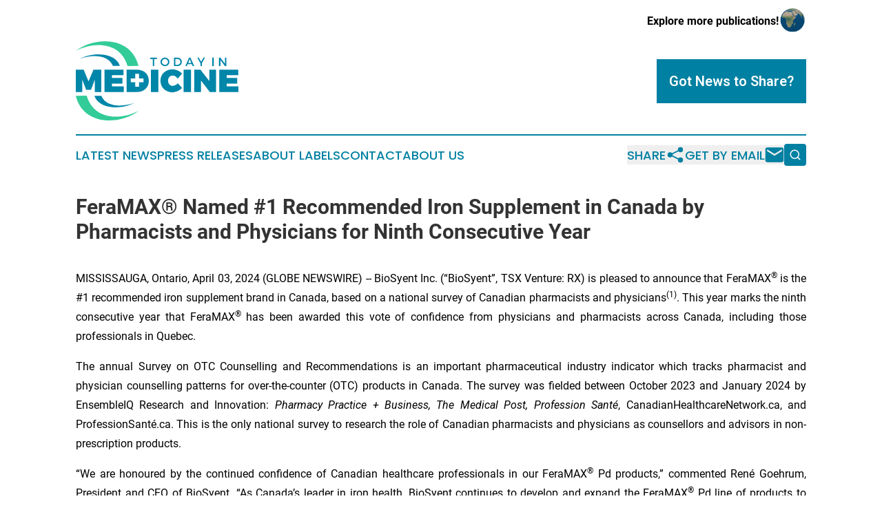

--- FILE ---
content_type: image/svg+xml
request_url: https://cdn.newsmatics.com/agp/sites/todayinmedicine-logo-1.svg
body_size: 4249
content:
<?xml version="1.0" encoding="UTF-8" standalone="no"?>
<svg
   xmlns:dc="http://purl.org/dc/elements/1.1/"
   xmlns:cc="http://creativecommons.org/ns#"
   xmlns:rdf="http://www.w3.org/1999/02/22-rdf-syntax-ns#"
   xmlns:svg="http://www.w3.org/2000/svg"
   xmlns="http://www.w3.org/2000/svg"
   xml:space="preserve"
   width="10.16234in"
   height="4.9556494in"
   version="1.0"
   shape-rendering="geometricPrecision"
   text-rendering="geometricPrecision"
   image-rendering="optimizeQuality"
   fill-rule="evenodd"
   clip-rule="evenodd"
   viewBox="0 0 1016234.9 495564.92"
   id="svg22"><metadata
   id="metadata28"><rdf:RDF><cc:Work
       rdf:about=""><dc:format>image/svg+xml</dc:format><dc:type
         rdf:resource="http://purl.org/dc/dcmitype/StillImage" /></cc:Work></rdf:RDF></metadata><defs
   id="defs26" />
 <g
   id="Layer_x0020_1"
   transform="translate(-76528,-37640.581)">
  <metadata
   id="CorelCorpID_0Corel-Layer" />
  <path
   fill="#0086a9"
   d="M 235765,355238 V 215007 h -49011 l -30608,73216 -30607,-73216 H 76528 v 140231 h 40409 v -76818 l 24006,63215 h 30406 l 24007,-63215 v 76818 z M 374397,250215 V 215007 H 255770 v 140231 h 120428 v -35208 h -74017 v -17404 h 65615 v -35207 h -65615 v -17204 z m 19404,-35208 v 140231 h 60814 c 47411,0 78018,-27606 78018,-70216 0,-42609 -30006,-70015 -76218,-70015 z M 592047,355238 V 215007 h -46411 v 140231 z m 89020,-141632 c -44010,0 -76017,30007 -76017,71216 0,41810 31207,72417 74217,72417 21605,0 45411,-11002 61014,-28006 l -26806,-28607 c -9202,9802 -21805,16004 -31808,16004 -16804,0 -29006,-13604 -29006,-32408 0,-18604 12202,-32007 29006,-32007 10803,0 23406,7401 31808,18804 l 26806,-31807 C 725878,223608 702473,213606 681067,213606 Z M 796094,355238 V 215007 h -46411 v 140231 z m 156237,0 V 215007 h -42010 v 72015 l -55413,-72015 h -38809 v 140231 h 42210 v -71617 l 55213,71617 z M 1090963,250215 V 215007 H 972335 v 140231 h 120428 v -35208 h -74017 v -17404 h 65615 v -35207 h -65615 v -17204 z"
   id="path3" />
 </g>
 <g
   id="Layer_x0020_2"
   transform="translate(-76528,-37640.581)">
  <metadata
   id="CorelCorpID_1Corel-Layer" />
  <path
   fill="#ffffff"
   d="m 447559,241717 h 23540 v 28386 h 28386 v 23540 h -28386 v 28387 h -23540 v -28387 h -28387 v -23540 h 28387 z"
   id="path7" />
 </g>
 <g
   id="Layer_x0020_3"
   transform="translate(-76528,-37640.581)">
  <metadata
   id="CorelCorpID_2Corel-Layer" />
  <path
   fill="#0086a9"
   d="m 442443,423642 c -81658,43967 -222359,39923 -249776,-44005 l 43305,-322 c 28399,70076 130889,72254 206471,44327 z M 101963,147204 c 81657,-43967 222359,-39923 249776,44005 l -43305,322 C 280035,121454 177544,119277 101963,147204 Z"
   id="path11" />
 </g>
 <g
   id="Layer_x0020_4"
   transform="translate(-76528,-37640.581)">
  <metadata
   id="CorelCorpID_3Corel-Layer" />
  <path
   fill="#33cc99"
   d="M 467878,473652 C 339937,568254 119485,559553 76528,378971 l 67851,-692 c 44495,150777 205077,155462 323499,95373 z M 76528,97193 C 204469,2592 424921,11293 467878,191874 l -67851,693 C 355531,41790 194949,37105 76528,97193 Z"
   id="path15" />
 </g>
 <g
   id="Layer_x0020_5"
   transform="translate(-76528,-37640.581)">
  <metadata
   id="CorelCorpID_4Corel-Layer" />
  <path
   fill="#0086a9"
   d="m 582797,148183 v -7957 h -42115 v 7957 h 16590 v 44593 h 8859 v -44593 z m 50447,-8182 c -15689,0 -27851,11411 -27851,26500 0,15015 12162,26651 27851,26651 15691,0 27852,-11636 27852,-26651 0,-15014 -12161,-26500 -27852,-26500 z m 76,7958 c 10285,0 18693,8107 18693,18542 0,10435 -8408,18693 -18693,18693 -10285,0 -18918,-8258 -18918,-18693 0,-10435 8558,-18542 18918,-18542 z m 56604,-7733 v 52550 h 21320 c 15915,0 27402,-11110 27402,-26275 0,-15239 -11411,-26275 -27177,-26275 z m 8858,7957 h 12537 c 10360,0 18393,7658 18393,18393 0,10661 -7807,18243 -18018,18243 h -12912 z m 102623,32732 5030,11861 h 9459 l -22972,-52550 h -9084 l -23197,52550 h 9234 l 5030,-11861 z m -3378,-7883 h -19819 l 9909,-23347 z m 65762,2253 19294,-35059 h -9009 l -14714,25600 -15014,-25600 h -8933 l 19593,35359 v 17191 h 8783 z m 73871,17491 v -52550 h -8858 v 52550 z m 78750,0 v -52550 h -8708 v 37761 l -28152,-37761 h -8708 v 52550 h 8858 v -37685 l 28002,37685 z"
   id="path19" />
 </g>
</svg>
